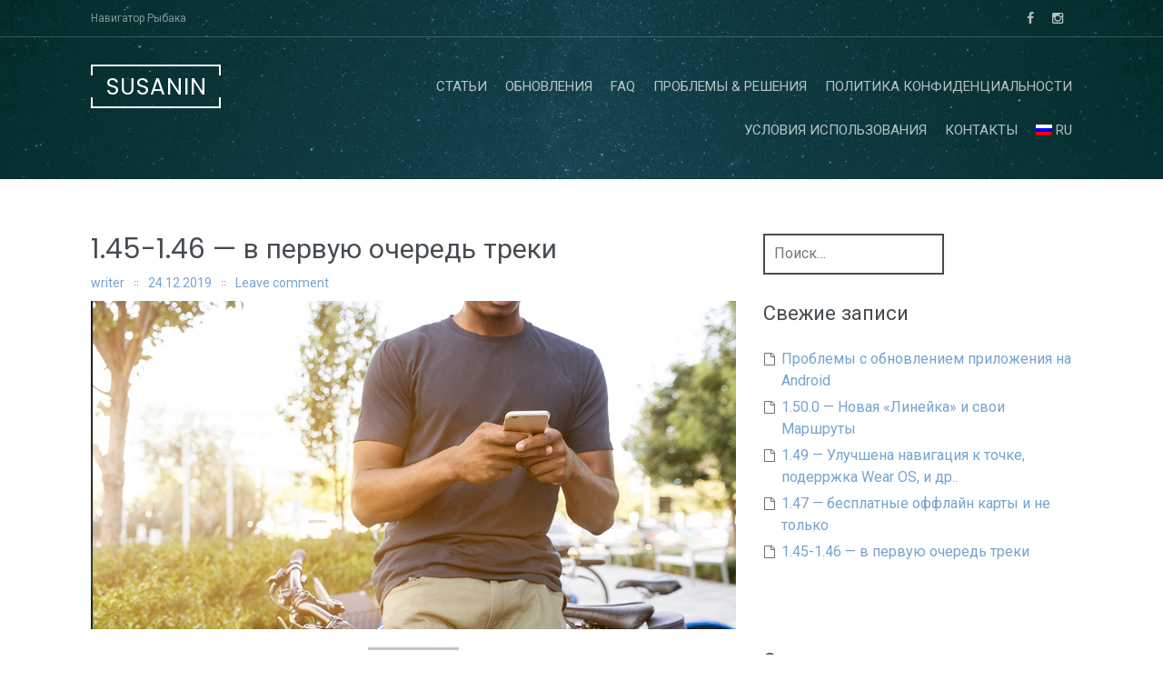

--- FILE ---
content_type: text/html; charset=UTF-8
request_url: https://fishermannavigator.com/2019/12/24/1-45-1-46-%D0%B2-%D0%BF%D0%B5%D1%80%D0%B2%D1%83%D1%8E-%D0%BE%D1%87%D0%B5%D1%80%D0%B5%D0%B4%D1%8C-%D1%82%D1%80%D0%B5%D0%BA%D0%B8/
body_size: 12450
content:
<!DOCTYPE html>
<html lang="ru-RU">
<head>
<meta charset="UTF-8">
<meta name="viewport" content="width=device-width, initial-scale=1">

<link rel="profile" href="https://gmpg.org/xfn/11">
<link rel="pingback" href="https://fishermannavigator.com/xmlrpc.php">
<script data-ad-client="ca-pub-8974968440367645" async src="https://pagead2.googlesyndication.com/pagead/js/adsbygoogle.js"></script>

<title>1.45-1.46 &#8212; в первую очередь треки &#8212; Susanin</title>
<meta name='robots' content='max-image-preview:large' />
	<style>img:is([sizes="auto" i], [sizes^="auto," i]) { contain-intrinsic-size: 3000px 1500px }</style>
	<script id="cookieyes" type="text/javascript" src="https://cdn-cookieyes.com/client_data/9f6a917ae2821c1cc563cbbe/script.js"></script><link rel='dns-prefetch' href='//fonts.googleapis.com' />
<link rel="alternate" type="application/rss+xml" title="Susanin &raquo; Лента" href="https://fishermannavigator.com/feed/" />
<link rel="alternate" type="application/rss+xml" title="Susanin &raquo; Лента комментариев" href="https://fishermannavigator.com/comments/feed/" />
<link rel="alternate" type="application/rss+xml" title="Susanin &raquo; Лента комментариев к &laquo;1.45-1.46 &#8212; в первую очередь треки&raquo;" href="https://fishermannavigator.com/2019/12/24/1-45-1-46-%d0%b2-%d0%bf%d0%b5%d1%80%d0%b2%d1%83%d1%8e-%d0%be%d1%87%d0%b5%d1%80%d0%b5%d0%b4%d1%8c-%d1%82%d1%80%d0%b5%d0%ba%d0%b8/feed/" />
<script type="text/javascript">
/* <![CDATA[ */
window._wpemojiSettings = {"baseUrl":"https:\/\/s.w.org\/images\/core\/emoji\/15.0.3\/72x72\/","ext":".png","svgUrl":"https:\/\/s.w.org\/images\/core\/emoji\/15.0.3\/svg\/","svgExt":".svg","source":{"concatemoji":"https:\/\/fishermannavigator.com\/wp-includes\/js\/wp-emoji-release.min.js?ver=6.7.4"}};
/*! This file is auto-generated */
!function(i,n){var o,s,e;function c(e){try{var t={supportTests:e,timestamp:(new Date).valueOf()};sessionStorage.setItem(o,JSON.stringify(t))}catch(e){}}function p(e,t,n){e.clearRect(0,0,e.canvas.width,e.canvas.height),e.fillText(t,0,0);var t=new Uint32Array(e.getImageData(0,0,e.canvas.width,e.canvas.height).data),r=(e.clearRect(0,0,e.canvas.width,e.canvas.height),e.fillText(n,0,0),new Uint32Array(e.getImageData(0,0,e.canvas.width,e.canvas.height).data));return t.every(function(e,t){return e===r[t]})}function u(e,t,n){switch(t){case"flag":return n(e,"\ud83c\udff3\ufe0f\u200d\u26a7\ufe0f","\ud83c\udff3\ufe0f\u200b\u26a7\ufe0f")?!1:!n(e,"\ud83c\uddfa\ud83c\uddf3","\ud83c\uddfa\u200b\ud83c\uddf3")&&!n(e,"\ud83c\udff4\udb40\udc67\udb40\udc62\udb40\udc65\udb40\udc6e\udb40\udc67\udb40\udc7f","\ud83c\udff4\u200b\udb40\udc67\u200b\udb40\udc62\u200b\udb40\udc65\u200b\udb40\udc6e\u200b\udb40\udc67\u200b\udb40\udc7f");case"emoji":return!n(e,"\ud83d\udc26\u200d\u2b1b","\ud83d\udc26\u200b\u2b1b")}return!1}function f(e,t,n){var r="undefined"!=typeof WorkerGlobalScope&&self instanceof WorkerGlobalScope?new OffscreenCanvas(300,150):i.createElement("canvas"),a=r.getContext("2d",{willReadFrequently:!0}),o=(a.textBaseline="top",a.font="600 32px Arial",{});return e.forEach(function(e){o[e]=t(a,e,n)}),o}function t(e){var t=i.createElement("script");t.src=e,t.defer=!0,i.head.appendChild(t)}"undefined"!=typeof Promise&&(o="wpEmojiSettingsSupports",s=["flag","emoji"],n.supports={everything:!0,everythingExceptFlag:!0},e=new Promise(function(e){i.addEventListener("DOMContentLoaded",e,{once:!0})}),new Promise(function(t){var n=function(){try{var e=JSON.parse(sessionStorage.getItem(o));if("object"==typeof e&&"number"==typeof e.timestamp&&(new Date).valueOf()<e.timestamp+604800&&"object"==typeof e.supportTests)return e.supportTests}catch(e){}return null}();if(!n){if("undefined"!=typeof Worker&&"undefined"!=typeof OffscreenCanvas&&"undefined"!=typeof URL&&URL.createObjectURL&&"undefined"!=typeof Blob)try{var e="postMessage("+f.toString()+"("+[JSON.stringify(s),u.toString(),p.toString()].join(",")+"));",r=new Blob([e],{type:"text/javascript"}),a=new Worker(URL.createObjectURL(r),{name:"wpTestEmojiSupports"});return void(a.onmessage=function(e){c(n=e.data),a.terminate(),t(n)})}catch(e){}c(n=f(s,u,p))}t(n)}).then(function(e){for(var t in e)n.supports[t]=e[t],n.supports.everything=n.supports.everything&&n.supports[t],"flag"!==t&&(n.supports.everythingExceptFlag=n.supports.everythingExceptFlag&&n.supports[t]);n.supports.everythingExceptFlag=n.supports.everythingExceptFlag&&!n.supports.flag,n.DOMReady=!1,n.readyCallback=function(){n.DOMReady=!0}}).then(function(){return e}).then(function(){var e;n.supports.everything||(n.readyCallback(),(e=n.source||{}).concatemoji?t(e.concatemoji):e.wpemoji&&e.twemoji&&(t(e.twemoji),t(e.wpemoji)))}))}((window,document),window._wpemojiSettings);
/* ]]> */
</script>
<style id='wp-emoji-styles-inline-css' type='text/css'>

	img.wp-smiley, img.emoji {
		display: inline !important;
		border: none !important;
		box-shadow: none !important;
		height: 1em !important;
		width: 1em !important;
		margin: 0 0.07em !important;
		vertical-align: -0.1em !important;
		background: none !important;
		padding: 0 !important;
	}
</style>
<link rel='stylesheet' id='wp-block-library-css' href='https://fishermannavigator.com/wp-includes/css/dist/block-library/style.min.css?ver=6.7.4' type='text/css' media='all' />
<style id='wp-block-library-theme-inline-css' type='text/css'>
.wp-block-audio :where(figcaption){color:#555;font-size:13px;text-align:center}.is-dark-theme .wp-block-audio :where(figcaption){color:#ffffffa6}.wp-block-audio{margin:0 0 1em}.wp-block-code{border:1px solid #ccc;border-radius:4px;font-family:Menlo,Consolas,monaco,monospace;padding:.8em 1em}.wp-block-embed :where(figcaption){color:#555;font-size:13px;text-align:center}.is-dark-theme .wp-block-embed :where(figcaption){color:#ffffffa6}.wp-block-embed{margin:0 0 1em}.blocks-gallery-caption{color:#555;font-size:13px;text-align:center}.is-dark-theme .blocks-gallery-caption{color:#ffffffa6}:root :where(.wp-block-image figcaption){color:#555;font-size:13px;text-align:center}.is-dark-theme :root :where(.wp-block-image figcaption){color:#ffffffa6}.wp-block-image{margin:0 0 1em}.wp-block-pullquote{border-bottom:4px solid;border-top:4px solid;color:currentColor;margin-bottom:1.75em}.wp-block-pullquote cite,.wp-block-pullquote footer,.wp-block-pullquote__citation{color:currentColor;font-size:.8125em;font-style:normal;text-transform:uppercase}.wp-block-quote{border-left:.25em solid;margin:0 0 1.75em;padding-left:1em}.wp-block-quote cite,.wp-block-quote footer{color:currentColor;font-size:.8125em;font-style:normal;position:relative}.wp-block-quote:where(.has-text-align-right){border-left:none;border-right:.25em solid;padding-left:0;padding-right:1em}.wp-block-quote:where(.has-text-align-center){border:none;padding-left:0}.wp-block-quote.is-large,.wp-block-quote.is-style-large,.wp-block-quote:where(.is-style-plain){border:none}.wp-block-search .wp-block-search__label{font-weight:700}.wp-block-search__button{border:1px solid #ccc;padding:.375em .625em}:where(.wp-block-group.has-background){padding:1.25em 2.375em}.wp-block-separator.has-css-opacity{opacity:.4}.wp-block-separator{border:none;border-bottom:2px solid;margin-left:auto;margin-right:auto}.wp-block-separator.has-alpha-channel-opacity{opacity:1}.wp-block-separator:not(.is-style-wide):not(.is-style-dots){width:100px}.wp-block-separator.has-background:not(.is-style-dots){border-bottom:none;height:1px}.wp-block-separator.has-background:not(.is-style-wide):not(.is-style-dots){height:2px}.wp-block-table{margin:0 0 1em}.wp-block-table td,.wp-block-table th{word-break:normal}.wp-block-table :where(figcaption){color:#555;font-size:13px;text-align:center}.is-dark-theme .wp-block-table :where(figcaption){color:#ffffffa6}.wp-block-video :where(figcaption){color:#555;font-size:13px;text-align:center}.is-dark-theme .wp-block-video :where(figcaption){color:#ffffffa6}.wp-block-video{margin:0 0 1em}:root :where(.wp-block-template-part.has-background){margin-bottom:0;margin-top:0;padding:1.25em 2.375em}
</style>
<style id='classic-theme-styles-inline-css' type='text/css'>
/*! This file is auto-generated */
.wp-block-button__link{color:#fff;background-color:#32373c;border-radius:9999px;box-shadow:none;text-decoration:none;padding:calc(.667em + 2px) calc(1.333em + 2px);font-size:1.125em}.wp-block-file__button{background:#32373c;color:#fff;text-decoration:none}
</style>
<style id='global-styles-inline-css' type='text/css'>
:root{--wp--preset--aspect-ratio--square: 1;--wp--preset--aspect-ratio--4-3: 4/3;--wp--preset--aspect-ratio--3-4: 3/4;--wp--preset--aspect-ratio--3-2: 3/2;--wp--preset--aspect-ratio--2-3: 2/3;--wp--preset--aspect-ratio--16-9: 16/9;--wp--preset--aspect-ratio--9-16: 9/16;--wp--preset--color--black: #000000;--wp--preset--color--cyan-bluish-gray: #abb8c3;--wp--preset--color--white: #ffffff;--wp--preset--color--pale-pink: #f78da7;--wp--preset--color--vivid-red: #cf2e2e;--wp--preset--color--luminous-vivid-orange: #ff6900;--wp--preset--color--luminous-vivid-amber: #fcb900;--wp--preset--color--light-green-cyan: #7bdcb5;--wp--preset--color--vivid-green-cyan: #00d084;--wp--preset--color--pale-cyan-blue: #8ed1fc;--wp--preset--color--vivid-cyan-blue: #0693e3;--wp--preset--color--vivid-purple: #9b51e0;--wp--preset--gradient--vivid-cyan-blue-to-vivid-purple: linear-gradient(135deg,rgba(6,147,227,1) 0%,rgb(155,81,224) 100%);--wp--preset--gradient--light-green-cyan-to-vivid-green-cyan: linear-gradient(135deg,rgb(122,220,180) 0%,rgb(0,208,130) 100%);--wp--preset--gradient--luminous-vivid-amber-to-luminous-vivid-orange: linear-gradient(135deg,rgba(252,185,0,1) 0%,rgba(255,105,0,1) 100%);--wp--preset--gradient--luminous-vivid-orange-to-vivid-red: linear-gradient(135deg,rgba(255,105,0,1) 0%,rgb(207,46,46) 100%);--wp--preset--gradient--very-light-gray-to-cyan-bluish-gray: linear-gradient(135deg,rgb(238,238,238) 0%,rgb(169,184,195) 100%);--wp--preset--gradient--cool-to-warm-spectrum: linear-gradient(135deg,rgb(74,234,220) 0%,rgb(151,120,209) 20%,rgb(207,42,186) 40%,rgb(238,44,130) 60%,rgb(251,105,98) 80%,rgb(254,248,76) 100%);--wp--preset--gradient--blush-light-purple: linear-gradient(135deg,rgb(255,206,236) 0%,rgb(152,150,240) 100%);--wp--preset--gradient--blush-bordeaux: linear-gradient(135deg,rgb(254,205,165) 0%,rgb(254,45,45) 50%,rgb(107,0,62) 100%);--wp--preset--gradient--luminous-dusk: linear-gradient(135deg,rgb(255,203,112) 0%,rgb(199,81,192) 50%,rgb(65,88,208) 100%);--wp--preset--gradient--pale-ocean: linear-gradient(135deg,rgb(255,245,203) 0%,rgb(182,227,212) 50%,rgb(51,167,181) 100%);--wp--preset--gradient--electric-grass: linear-gradient(135deg,rgb(202,248,128) 0%,rgb(113,206,126) 100%);--wp--preset--gradient--midnight: linear-gradient(135deg,rgb(2,3,129) 0%,rgb(40,116,252) 100%);--wp--preset--font-size--small: 13px;--wp--preset--font-size--medium: 20px;--wp--preset--font-size--large: 36px;--wp--preset--font-size--x-large: 42px;--wp--preset--spacing--20: 0.44rem;--wp--preset--spacing--30: 0.67rem;--wp--preset--spacing--40: 1rem;--wp--preset--spacing--50: 1.5rem;--wp--preset--spacing--60: 2.25rem;--wp--preset--spacing--70: 3.38rem;--wp--preset--spacing--80: 5.06rem;--wp--preset--shadow--natural: 6px 6px 9px rgba(0, 0, 0, 0.2);--wp--preset--shadow--deep: 12px 12px 50px rgba(0, 0, 0, 0.4);--wp--preset--shadow--sharp: 6px 6px 0px rgba(0, 0, 0, 0.2);--wp--preset--shadow--outlined: 6px 6px 0px -3px rgba(255, 255, 255, 1), 6px 6px rgba(0, 0, 0, 1);--wp--preset--shadow--crisp: 6px 6px 0px rgba(0, 0, 0, 1);}:where(.is-layout-flex){gap: 0.5em;}:where(.is-layout-grid){gap: 0.5em;}body .is-layout-flex{display: flex;}.is-layout-flex{flex-wrap: wrap;align-items: center;}.is-layout-flex > :is(*, div){margin: 0;}body .is-layout-grid{display: grid;}.is-layout-grid > :is(*, div){margin: 0;}:where(.wp-block-columns.is-layout-flex){gap: 2em;}:where(.wp-block-columns.is-layout-grid){gap: 2em;}:where(.wp-block-post-template.is-layout-flex){gap: 1.25em;}:where(.wp-block-post-template.is-layout-grid){gap: 1.25em;}.has-black-color{color: var(--wp--preset--color--black) !important;}.has-cyan-bluish-gray-color{color: var(--wp--preset--color--cyan-bluish-gray) !important;}.has-white-color{color: var(--wp--preset--color--white) !important;}.has-pale-pink-color{color: var(--wp--preset--color--pale-pink) !important;}.has-vivid-red-color{color: var(--wp--preset--color--vivid-red) !important;}.has-luminous-vivid-orange-color{color: var(--wp--preset--color--luminous-vivid-orange) !important;}.has-luminous-vivid-amber-color{color: var(--wp--preset--color--luminous-vivid-amber) !important;}.has-light-green-cyan-color{color: var(--wp--preset--color--light-green-cyan) !important;}.has-vivid-green-cyan-color{color: var(--wp--preset--color--vivid-green-cyan) !important;}.has-pale-cyan-blue-color{color: var(--wp--preset--color--pale-cyan-blue) !important;}.has-vivid-cyan-blue-color{color: var(--wp--preset--color--vivid-cyan-blue) !important;}.has-vivid-purple-color{color: var(--wp--preset--color--vivid-purple) !important;}.has-black-background-color{background-color: var(--wp--preset--color--black) !important;}.has-cyan-bluish-gray-background-color{background-color: var(--wp--preset--color--cyan-bluish-gray) !important;}.has-white-background-color{background-color: var(--wp--preset--color--white) !important;}.has-pale-pink-background-color{background-color: var(--wp--preset--color--pale-pink) !important;}.has-vivid-red-background-color{background-color: var(--wp--preset--color--vivid-red) !important;}.has-luminous-vivid-orange-background-color{background-color: var(--wp--preset--color--luminous-vivid-orange) !important;}.has-luminous-vivid-amber-background-color{background-color: var(--wp--preset--color--luminous-vivid-amber) !important;}.has-light-green-cyan-background-color{background-color: var(--wp--preset--color--light-green-cyan) !important;}.has-vivid-green-cyan-background-color{background-color: var(--wp--preset--color--vivid-green-cyan) !important;}.has-pale-cyan-blue-background-color{background-color: var(--wp--preset--color--pale-cyan-blue) !important;}.has-vivid-cyan-blue-background-color{background-color: var(--wp--preset--color--vivid-cyan-blue) !important;}.has-vivid-purple-background-color{background-color: var(--wp--preset--color--vivid-purple) !important;}.has-black-border-color{border-color: var(--wp--preset--color--black) !important;}.has-cyan-bluish-gray-border-color{border-color: var(--wp--preset--color--cyan-bluish-gray) !important;}.has-white-border-color{border-color: var(--wp--preset--color--white) !important;}.has-pale-pink-border-color{border-color: var(--wp--preset--color--pale-pink) !important;}.has-vivid-red-border-color{border-color: var(--wp--preset--color--vivid-red) !important;}.has-luminous-vivid-orange-border-color{border-color: var(--wp--preset--color--luminous-vivid-orange) !important;}.has-luminous-vivid-amber-border-color{border-color: var(--wp--preset--color--luminous-vivid-amber) !important;}.has-light-green-cyan-border-color{border-color: var(--wp--preset--color--light-green-cyan) !important;}.has-vivid-green-cyan-border-color{border-color: var(--wp--preset--color--vivid-green-cyan) !important;}.has-pale-cyan-blue-border-color{border-color: var(--wp--preset--color--pale-cyan-blue) !important;}.has-vivid-cyan-blue-border-color{border-color: var(--wp--preset--color--vivid-cyan-blue) !important;}.has-vivid-purple-border-color{border-color: var(--wp--preset--color--vivid-purple) !important;}.has-vivid-cyan-blue-to-vivid-purple-gradient-background{background: var(--wp--preset--gradient--vivid-cyan-blue-to-vivid-purple) !important;}.has-light-green-cyan-to-vivid-green-cyan-gradient-background{background: var(--wp--preset--gradient--light-green-cyan-to-vivid-green-cyan) !important;}.has-luminous-vivid-amber-to-luminous-vivid-orange-gradient-background{background: var(--wp--preset--gradient--luminous-vivid-amber-to-luminous-vivid-orange) !important;}.has-luminous-vivid-orange-to-vivid-red-gradient-background{background: var(--wp--preset--gradient--luminous-vivid-orange-to-vivid-red) !important;}.has-very-light-gray-to-cyan-bluish-gray-gradient-background{background: var(--wp--preset--gradient--very-light-gray-to-cyan-bluish-gray) !important;}.has-cool-to-warm-spectrum-gradient-background{background: var(--wp--preset--gradient--cool-to-warm-spectrum) !important;}.has-blush-light-purple-gradient-background{background: var(--wp--preset--gradient--blush-light-purple) !important;}.has-blush-bordeaux-gradient-background{background: var(--wp--preset--gradient--blush-bordeaux) !important;}.has-luminous-dusk-gradient-background{background: var(--wp--preset--gradient--luminous-dusk) !important;}.has-pale-ocean-gradient-background{background: var(--wp--preset--gradient--pale-ocean) !important;}.has-electric-grass-gradient-background{background: var(--wp--preset--gradient--electric-grass) !important;}.has-midnight-gradient-background{background: var(--wp--preset--gradient--midnight) !important;}.has-small-font-size{font-size: var(--wp--preset--font-size--small) !important;}.has-medium-font-size{font-size: var(--wp--preset--font-size--medium) !important;}.has-large-font-size{font-size: var(--wp--preset--font-size--large) !important;}.has-x-large-font-size{font-size: var(--wp--preset--font-size--x-large) !important;}
:where(.wp-block-post-template.is-layout-flex){gap: 1.25em;}:where(.wp-block-post-template.is-layout-grid){gap: 1.25em;}
:where(.wp-block-columns.is-layout-flex){gap: 2em;}:where(.wp-block-columns.is-layout-grid){gap: 2em;}
:root :where(.wp-block-pullquote){font-size: 1.5em;line-height: 1.6;}
</style>
<link rel='stylesheet' id='refur-fonts-css' href='//fonts.googleapis.com/css?family=Poppins%3A400%2C700%7CRoboto%3A300%2C400%7CLora%3A400%2C400italic%2C700%2C700italic&#038;subset=latin%2Clatin%2Clatin-ext&#038;ver=6.7.4' type='text/css' media='all' />
<link rel='stylesheet' id='font-awesome-css' href='https://fishermannavigator.com/wp-content/themes/refur/css/font-awesome.min.css?ver=4.4.0' type='text/css' media='all' />
<link rel='stylesheet' id='refur-style-css' href='https://fishermannavigator.com/wp-content/themes/refur/style.css?ver=1.1.0' type='text/css' media='all' />
<link rel='stylesheet' id='wpglobus-css' href='https://fishermannavigator.com/wp-content/plugins/wpglobus/includes/css/wpglobus.css?ver=3.0.0' type='text/css' media='all' />
<script type="text/javascript" src="https://fishermannavigator.com/wp-includes/js/jquery/jquery.min.js?ver=3.7.1" id="jquery-core-js"></script>
<script type="text/javascript" src="https://fishermannavigator.com/wp-includes/js/jquery/jquery-migrate.min.js?ver=3.4.1" id="jquery-migrate-js"></script>
<script type="text/javascript" id="utils-js-extra">
/* <![CDATA[ */
var userSettings = {"url":"\/","uid":"0","time":"1768894049","secure":"1"};
/* ]]> */
</script>
<script type="text/javascript" src="https://fishermannavigator.com/wp-includes/js/utils.min.js?ver=6.7.4" id="utils-js"></script>
<link rel="https://api.w.org/" href="https://fishermannavigator.com/wp-json/" /><link rel="alternate" title="JSON" type="application/json" href="https://fishermannavigator.com/wp-json/wp/v2/posts/416" /><link rel="EditURI" type="application/rsd+xml" title="RSD" href="https://fishermannavigator.com/xmlrpc.php?rsd" />
<meta name="generator" content="WordPress 6.7.4" />
<link rel="canonical" href="https://fishermannavigator.com/2019/12/24/1-45-1-46-%d0%b2-%d0%bf%d0%b5%d1%80%d0%b2%d1%83%d1%8e-%d0%be%d1%87%d0%b5%d1%80%d0%b5%d0%b4%d1%8c-%d1%82%d1%80%d0%b5%d0%ba%d0%b8/" />
<link rel='shortlink' href='https://fishermannavigator.com/?p=416' />
<link rel="alternate" title="oEmbed (JSON)" type="application/json+oembed" href="https://fishermannavigator.com/wp-json/oembed/1.0/embed?url=https%3A%2F%2Ffishermannavigator.com%2F2019%2F12%2F24%2F1-45-1-46-%25d0%25b2-%25d0%25bf%25d0%25b5%25d1%2580%25d0%25b2%25d1%2583%25d1%258e-%25d0%25be%25d1%2587%25d0%25b5%25d1%2580%25d0%25b5%25d0%25b4%25d1%258c-%25d1%2582%25d1%2580%25d0%25b5%25d0%25ba%25d0%25b8%2F" />
<link rel="alternate" title="oEmbed (XML)" type="text/xml+oembed" href="https://fishermannavigator.com/wp-json/oembed/1.0/embed?url=https%3A%2F%2Ffishermannavigator.com%2F2019%2F12%2F24%2F1-45-1-46-%25d0%25b2-%25d0%25bf%25d0%25b5%25d1%2580%25d0%25b2%25d1%2583%25d1%258e-%25d0%25be%25d1%2587%25d0%25b5%25d1%2580%25d0%25b5%25d0%25b4%25d1%258c-%25d1%2582%25d1%2580%25d0%25b5%25d0%25ba%25d0%25b8%2F&#038;format=xml" />
<style type="text/css">.recentcomments a{display:inline !important;padding:0 !important;margin:0 !important;}</style>		<style type="text/css">
				.header-showcase:after {
			background: #024440;
			opacity: 0.5;
		}
		</style>
					<style media="screen">
				.wpglobus_flag_ru{background-image:url(https://fishermannavigator.com/wp-content/plugins/wpglobus/flags/ru.png)}
.wpglobus_flag_en{background-image:url(https://fishermannavigator.com/wp-content/plugins/wpglobus/flags/us.png)}
.wpglobus_flag_ua{background-image:url(https://fishermannavigator.com/wp-content/plugins/wpglobus/flags/ua.png)}
.wpglobus_flag_de{background-image:url(https://fishermannavigator.com/wp-content/plugins/wpglobus/flags/de.png)}
			</style>
			<link rel="alternate" hreflang="ru-RU" href="https://fishermannavigator.com/2019/12/24/1-45-1-46-%D0%B2-%D0%BF%D0%B5%D1%80%D0%B2%D1%83%D1%8E-%D0%BE%D1%87%D0%B5%D1%80%D0%B5%D0%B4%D1%8C-%D1%82%D1%80%D0%B5%D0%BA%D0%B8/" /><link rel="alternate" hreflang="en-US" href="https://fishermannavigator.com/en/2019/12/24/1-45-1-46-%D0%B2-%D0%BF%D0%B5%D1%80%D0%B2%D1%83%D1%8E-%D0%BE%D1%87%D0%B5%D1%80%D0%B5%D0%B4%D1%8C-%D1%82%D1%80%D0%B5%D0%BA%D0%B8/" /><link rel="alternate" hreflang="ua-UA" href="https://fishermannavigator.com/ua/2019/12/24/1-45-1-46-%D0%B2-%D0%BF%D0%B5%D1%80%D0%B2%D1%83%D1%8E-%D0%BE%D1%87%D0%B5%D1%80%D0%B5%D0%B4%D1%8C-%D1%82%D1%80%D0%B5%D0%BA%D0%B8/" /><link rel="alternate" hreflang="de-DE" href="https://fishermannavigator.com/de/2019/12/24/1-45-1-46-%D0%B2-%D0%BF%D0%B5%D1%80%D0%B2%D1%83%D1%8E-%D0%BE%D1%87%D0%B5%D1%80%D0%B5%D0%B4%D1%8C-%D1%82%D1%80%D0%B5%D0%BA%D0%B8/" /><link rel="icon" href="https://fishermannavigator.com/wp-content/uploads/2019/12/cropped-Susanin-1-32x32.png" sizes="32x32" />
<link rel="icon" href="https://fishermannavigator.com/wp-content/uploads/2019/12/cropped-Susanin-1-192x192.png" sizes="192x192" />
<link rel="apple-touch-icon" href="https://fishermannavigator.com/wp-content/uploads/2019/12/cropped-Susanin-1-180x180.png" />
<meta name="msapplication-TileImage" content="https://fishermannavigator.com/wp-content/uploads/2019/12/cropped-Susanin-1-270x270.png" />
</head>

<body class="post-template-default single single-post postid-416 single-format-standard wp-embed-responsive group-blog">
<div id="page" class="hfeed site">
	<a class="skip-link screen-reader-text" href="#content">Skip to content</a>

	<div class="page-header-wrap">
	<header id="masthead" class="site-header" role="banner">
		<div class="header-meta">
			<div class="container">
				<div class="row">
					<div class="col-md-6 col-sm-6 col-xs-6 pull-right">
						<div class="follow-list"><div class="follow-list_item"><a href="https://www.facebook.com/fishermannavigator" class="item-facebook"><i class="fa fa-facebook"></i></a></div><div class="follow-list_item"><a href="https://www.instagram.com/fishermannavigator" class="item-instagram"><i class="fa fa-instagram"></i></a></div></div>											</div>
					<div class="col-md-6 col-sm-6 col-xs-6">
						<div class="site-description">
							Навигатор Рыбака						</div>
					</div>
				</div>
			</div>
		</div>
		<div class="container">
			<div class="row">
				<div class="col-md-3 col-sm-12 col-xs-12">
					<div class="site-branding">
						<h2 class="site-title"><a href="https://fishermannavigator.com/" class="text-logo" rel="home">Susanin</a></h2>					</div><!-- .site-branding -->
				</div>
				<div class="col-md-9 col-sm-12 col-xs-12">
					<nav id="site-navigation" class="main-navigation" role="navigation">
						<button class="menu-toggle" aria-controls="primary-menu" aria-expanded="false">
							Primary Menu						</button>
						<div class="menu-main-menu-container"><ul id="primary-menu" class="menu"><li id="menu-item-85" class="menu-item menu-item-type-taxonomy menu-item-object-category menu-item-85"><a href="https://fishermannavigator.com/category/%d1%81%d1%82%d0%b0%d1%82%d1%8c%d0%b8/">Статьи</a></li>
<li id="menu-item-86" class="menu-item menu-item-type-taxonomy menu-item-object-category current-post-ancestor current-menu-parent current-post-parent menu-item-86"><a href="https://fishermannavigator.com/category/%d0%be%d0%b1%d0%bd%d0%be%d0%b2%d0%bb%d0%b5%d0%bd%d0%b8%d1%8f/">Обновления</a></li>
<li id="menu-item-21" class="menu-item menu-item-type-post_type menu-item-object-page menu-item-21"><a href="https://fishermannavigator.com/faq/">FAQ</a></li>
<li id="menu-item-30" class="menu-item menu-item-type-post_type menu-item-object-page menu-item-30"><a href="https://fishermannavigator.com/%d0%bf%d1%80%d0%be%d0%b1%d0%bb%d0%b5%d0%bc%d1%8b%d1%80%d0%b5%d1%88%d0%b5%d0%bd%d0%b8%d1%8f/">Проблемы &#038; Решения</a></li>
<li id="menu-item-31" class="menu-item menu-item-type-post_type menu-item-object-page menu-item-31"><a href="https://fishermannavigator.com/privacy-policy-2/">Политика конфиденциальности</a></li>
<li id="menu-item-32" class="menu-item menu-item-type-post_type menu-item-object-page menu-item-32"><a href="https://fishermannavigator.com/terms-of-use/">Условия Использования</a></li>
<li id="menu-item-33" class="menu-item menu-item-type-post_type menu-item-object-page menu-item-33"><a href="https://fishermannavigator.com/%d0%ba%d0%be%d0%bd%d1%82%d0%b0%d0%ba%d1%82%d1%8b/">Контакты</a></li>
<li id="menu-item-9999999999" class="menu-item menu-item-type-custom menu-item-object-custom menu_item_wpglobus_menu_switch wpglobus-selector-link wpglobus-current-language menu-item-9999999999"><a href="https://fishermannavigator.com/2019/12/24/1-45-1-46-%D0%B2-%D0%BF%D0%B5%D1%80%D0%B2%D1%83%D1%8E-%D0%BE%D1%87%D0%B5%D1%80%D0%B5%D0%B4%D1%8C-%D1%82%D1%80%D0%B5%D0%BA%D0%B8/"><span class="wpglobus_flag wpglobus_language_name wpglobus_flag_ru">ru</span></a>
<ul class="sub-menu">
	<li id="menu-item-wpglobus_menu_switch_en" class="menu-item menu-item-type-custom menu-item-object-custom sub_menu_item_wpglobus_menu_switch wpglobus-selector-link menu-item-wpglobus_menu_switch_en"><a href="https://fishermannavigator.com/en/2019/12/24/1-45-1-46-%D0%B2-%D0%BF%D0%B5%D1%80%D0%B2%D1%83%D1%8E-%D0%BE%D1%87%D0%B5%D1%80%D0%B5%D0%B4%D1%8C-%D1%82%D1%80%D0%B5%D0%BA%D0%B8/"><span class="wpglobus_flag wpglobus_language_name wpglobus_flag_en">en</span></a></li>
	<li id="menu-item-wpglobus_menu_switch_ua" class="menu-item menu-item-type-custom menu-item-object-custom sub_menu_item_wpglobus_menu_switch wpglobus-selector-link menu-item-wpglobus_menu_switch_ua"><a href="https://fishermannavigator.com/ua/2019/12/24/1-45-1-46-%D0%B2-%D0%BF%D0%B5%D1%80%D0%B2%D1%83%D1%8E-%D0%BE%D1%87%D0%B5%D1%80%D0%B5%D0%B4%D1%8C-%D1%82%D1%80%D0%B5%D0%BA%D0%B8/"><span class="wpglobus_flag wpglobus_language_name wpglobus_flag_ua">ua</span></a></li>
	<li id="menu-item-wpglobus_menu_switch_de" class="menu-item menu-item-type-custom menu-item-object-custom sub_menu_item_wpglobus_menu_switch wpglobus-selector-link menu-item-wpglobus_menu_switch_de"><a href="https://fishermannavigator.com/de/2019/12/24/1-45-1-46-%D0%B2-%D0%BF%D0%B5%D1%80%D0%B2%D1%83%D1%8E-%D0%BE%D1%87%D0%B5%D1%80%D0%B5%D0%B4%D1%8C-%D1%82%D1%80%D0%B5%D0%BA%D0%B8/"><span class="wpglobus_flag wpglobus_language_name wpglobus_flag_de">de</span></a></li>
</ul>
</li>
</ul></div>					</nav><!-- #site-navigation -->
				</div>
			</div>
		</div>
	</header><!-- #masthead -->
	<div class="header-showcase is-subpage"><img src="https://fishermannavigator.com/wp-content/themes/refur/images/header-image.png" class="header-showcase_img" alt="Susanin" width="2000" height="765"></div></div>

	
	<div id="content" class="site-content">
<div class="container">
	<div class="row">
		<div id="primary" class="content-area col-md-8 col-sm-12 col-xs-12">
			<main id="main" class="site-main" role="main">

				
					
<article id="post-416" class="post-416 post type-post status-publish format-standard hentry category-5">
		<header class="entry-header">
		<h1 class="entry-title">1.45-1.46 &#8212; в первую очередь треки</h1>
		<div class="entry-meta">
			<span class="entry-meta-item author"><span class="author"><a href="https://fishermannavigator.com/author/writer/">writer</a></span></span><span class="entry-meta-item posted-on"><a href="https://fishermannavigator.com/2019/12/24/1-45-1-46-%d0%b2-%d0%bf%d0%b5%d1%80%d0%b2%d1%83%d1%8e-%d0%be%d1%87%d0%b5%d1%80%d0%b5%d0%b4%d1%8c-%d1%82%d1%80%d0%b5%d0%ba%d0%b8/" rel="bookmark"><time class="entry-date published" datetime="2019-12-24T18:09:17+03:00">24.12.2019</time><time class="updated" datetime="2024-12-27T14:08:30+03:00">27.12.2024</time></a></span><span class="entry-meta-item comments"><a href="https://fishermannavigator.com/2019/12/24/1-45-1-46-%d0%b2-%d0%bf%d0%b5%d1%80%d0%b2%d1%83%d1%8e-%d0%be%d1%87%d0%b5%d1%80%d0%b5%d0%b4%d1%8c-%d1%82%d1%80%d0%b5%d0%ba%d0%b8/#respond">Leave comment</a></span>		</div><!-- .entry-meta -->
	</header><!-- .entry-header -->

	<div class="entry-content">
		
<figure class="wp-block-gallery has-nested-images columns-default is-cropped wp-block-gallery-1 is-layout-flex wp-block-gallery-is-layout-flex">
<figure class="wp-block-image size-large"><img fetchpriority="high" decoding="async" width="1024" height="521" data-id="417" src="https://fishermannavigator.com/wp-content/uploads/2019/12/0000.jpg" alt="" class="wp-image-417" srcset="https://fishermannavigator.com/wp-content/uploads/2019/12/0000.jpg 1024w, https://fishermannavigator.com/wp-content/uploads/2019/12/0000-300x153.jpg 300w, https://fishermannavigator.com/wp-content/uploads/2019/12/0000-768x391.jpg 768w" sizes="(max-width: 1024px) 100vw, 1024px" /></figure>
</figure>



<hr class="wp-block-separator has-css-opacity"/>



<h2 class="wp-block-heading has-text-align-center">Улучшена точность при сохранении точки</h2>



<p>Я постарался выжать все, что можно из возможностей мобильного GPS. Конечно это не значит, что сидя в погребе, вы будете получать местоположение с точностью до сантиметра 🙂 но в целом, погрешность определения координат значительно уменьшена. </p>



<p>Также, в последнее время пользователи жаловались, что на некоторых девайсах, иногда, при сохранении точки &#8212; ее сохраняет совсем в далеке от реального местоположения. Теперь я нашел причину и исправил.</p>



<hr class="wp-block-separator has-css-opacity"/>



<h2 class="wp-block-heading has-text-align-center">Отображение нескольких треков одновременно</h2>



<p>Это наверное была одна из самых запрашиваемых функций по отзывам пользователей. Я долго это откладывал, потому что с этим все не так просто, как может показаться. Но наконец-то свершилось!</p>



<div class="wp-block-columns is-layout-flex wp-container-core-columns-is-layout-1 wp-block-columns-is-layout-flex">
<div class="wp-block-column is-layout-flow wp-block-column-is-layout-flow" style="flex-basis:50%">
<figure class="wp-block-image"><img decoding="async" width="401" height="775" src="https://fishermannavigator.com/wp-content/uploads/2019/12/1-3.png" alt="" class="wp-image-739" srcset="https://fishermannavigator.com/wp-content/uploads/2019/12/1-3.png 401w, https://fishermannavigator.com/wp-content/uploads/2019/12/1-3-155x300.png 155w" sizes="(max-width: 401px) 100vw, 401px" /></figure>
</div>



<div class="wp-block-column is-layout-flow wp-block-column-is-layout-flow" style="flex-basis:50%">
<p>Из экрана списка треков вы можете выбирать, какие треки будут видны на карте а какие нет. Если нажать на кнопку &#171;НА КАРТЕ&#187; справа вверху, то вы будете видеть списком только те треки, которые сейчас показаны на карте.</p>



<p>Бывалые пользователи знают что будет, если нажать на зеленый кружок, а вот новые постоянно задают вопросы. Действительно, этот момент не очень понятен, потому в новой версии добавил еще маленькие текстовые подсказки.</p>



<p>Под датой вы можете заметить линию &#8212; это то, как выглядит линия этого трека на карте.</p>
</div>
</div>



<div class="wp-block-columns is-layout-flex wp-container-core-columns-is-layout-2 wp-block-columns-is-layout-flex">
<div class="wp-block-column is-layout-flow wp-block-column-is-layout-flow" style="flex-basis:50%">
<figure class="wp-block-image"><img decoding="async" width="398" height="774" src="https://fishermannavigator.com/wp-content/uploads/2019/12/2-2.png" alt="" class="wp-image-740" srcset="https://fishermannavigator.com/wp-content/uploads/2019/12/2-2.png 398w, https://fishermannavigator.com/wp-content/uploads/2019/12/2-2-154x300.png 154w" sizes="(max-width: 398px) 100vw, 398px" /></figure>
</div>



<div class="wp-block-column is-layout-flow wp-block-column-is-layout-flow" style="flex-basis:50%">
<p>И так, треков теперь может быть много. Чтобы как-то различать на карте где какой я добавил возможность менять цвет и толщину.<br></p>
</div>
</div>



<div class="wp-block-columns is-layout-flex wp-container-core-columns-is-layout-3 wp-block-columns-is-layout-flex">
<div class="wp-block-column is-layout-flow wp-block-column-is-layout-flow" style="flex-basis:50%">
<figure class="wp-block-image"><img loading="lazy" decoding="async" width="395" height="775" src="https://fishermannavigator.com/wp-content/uploads/2019/12/3-3.png" alt="" class="wp-image-741" srcset="https://fishermannavigator.com/wp-content/uploads/2019/12/3-3.png 395w, https://fishermannavigator.com/wp-content/uploads/2019/12/3-3-153x300.png 153w" sizes="auto, (max-width: 395px) 100vw, 395px" /></figure>
</div>



<div class="wp-block-column is-layout-flow wp-block-column-is-layout-flow" style="flex-basis:50%">
<p>А вот так теперь это выглядит на карте.</p>



<p>Так что не стесняйтесь, пишите мне свои отзывы и идеи. Как видите, все хорошие идеи рано или поздно будут воплощены!</p>
</div>
</div>



<hr class="wp-block-separator has-css-opacity"/>



<h2 class="wp-block-heading has-text-align-center">Другие улучшения</h2>



<p>При вводе координат вручную, была такая опция как &#171;Ввести текст из СМС&#187;. <br>Сейчас уже формат текста поменялся и это уже давно не работало как надо. Я решил переделать эту функцию в &#171;Ввести текс с координатами&#187;. <br>Суть такова: вы вставляете туда любой текст, содержащий координаты, и программа пытается эти координаты вычленить из текста и сохранить по ним точку.</p>



<ul class="wp-block-list">
<li>Добавлена возможность импортировать в GPX файлах маршруты (route) . <br>Сейчас их просто сохраняет как треки. В будущем, думаю появится какой-то функционал связанный маршрутами &#8212; будем уже их по-другому обрабатывать.<br></li>



<li>К диалоговому окну сохранения точки добавитл кнопку &#171;отмена&#187;.<br></li>



<li>Улучшен поиск по точкам и трекам. Теперь ищет не только по совпадениям в названии, но и по описанию. Еще была проблема: поиск был чувствителен к размеру букв. Например, если точка начиналась с большой буквы, а ввести в поиск ее название с маленькой &#8212; ее не находило. Это тоже исправил.<br></li>



<li>В обновлении 1.45 добавлена возможность развернуть экран в альбомную ориентацию. Это в настройках приложения.</li>
</ul>
			</div><!-- .entry-content -->

	<footer class="entry-footer">
		<span class="entry-meta-item cat-links"><i class="fa fa-folder-open"></i> Posted in <a href="https://fishermannavigator.com/category/%d0%be%d0%b1%d0%bd%d0%be%d0%b2%d0%bb%d0%b5%d0%bd%d0%b8%d1%8f/" rel="category tag">Обновления</a></span>	</footer><!-- .entry-footer -->
</article><!-- #post-## -->


					
	<nav class="navigation post-navigation" aria-label="Post navigation">
		<h2 class="screen-reader-text">Post navigation</h2>
		<div class="nav-links"><a href="https://fishermannavigator.com/2019/12/24/1-44-%d1%81%d0%b8%d0%bd%d1%85%d1%80%d0%be%d0%bd%d0%b8%d0%b7%d0%b0%d1%86%d0%b8%d1%8f-%d1%82%d0%be%d1%87%d0%b5%d0%ba-%d1%81-%d0%b3%d1%83%d0%b3%d0%bb-%d0%b4%d0%b8%d1%81%d0%ba%d0%be%d0%bc-%d0%bd%d0%be/" rel="prev"><span class="nav-links-label">Prev</span><span class="nav-links-title">1.44 &#8212; синхронизация точек с Гугл Диском + новые карты</span></a><a href="https://fishermannavigator.com/2024/12/26/1-47-%d0%b1%d0%b5%d1%81%d0%bf%d0%bb%d0%b0%d1%82%d0%bd%d1%8b%d0%b5-%d0%be%d1%84%d1%84%d0%bb%d0%b0%d0%b9%d0%bd-%d0%ba%d0%b0%d1%80%d1%82%d1%8b-%d0%b8-%d0%bd%d0%b5-%d1%82%d0%be%d0%bb%d1%8c%d0%ba%d0%be/" rel="next"><span class="nav-links-label">Next</span><span class="nav-links-title">1.47 &#8212; бесплатные оффлайн карты и не только</span></a></div>
	</nav>
					
<div id="comments" class="comments-area">

	
	
	
		<div id="respond" class="comment-respond">
		<h3 id="reply-title" class="comment-reply-title"><span>Оставить комметарий</span> <small><a rel="nofollow" id="cancel-comment-reply-link" href="/2019/12/24/1-45-1-46-%D0%B2-%D0%BF%D0%B5%D1%80%D0%B2%D1%83%D1%8E-%D0%BE%D1%87%D0%B5%D1%80%D0%B5%D0%B4%D1%8C-%D1%82%D1%80%D0%B5%D0%BA%D0%B8/#respond" style="display:none;">Отменить ответ</a></small></h3><form action="https://fishermannavigator.com/wp-comments-post.php" method="post" id="commentform" class="comment-form" novalidate><p class="comment-notes"><span id="email-notes">Ваш адрес email не будет опубликован.</span> <span class="required-field-message">Обязательные поля помечены <span class="required">*</span></span></p><p class="comment-form-comment"><textarea autocomplete="new-password"  id="i77e2e6444"  name="i77e2e6444"   cols="45" rows="8" placeholder="Comment*" aria-required="true"></textarea><textarea id="comment" aria-label="hp-comment" aria-hidden="true" name="comment" autocomplete="new-password" style="padding:0 !important;clip:rect(1px, 1px, 1px, 1px) !important;position:absolute !important;white-space:nowrap !important;height:1px !important;width:1px !important;overflow:hidden !important;" tabindex="-1"></textarea><script data-noptimize>document.getElementById("comment").setAttribute( "id", "ac855f4772087c1ced7ca02203ad98f6" );document.getElementById("i77e2e6444").setAttribute( "id", "comment" );</script><input type="hidden" name="ab_init_time" value="1768894049" /></p><p class="comment-form-author"><input class="comment-form-input" id="author" name="author" type="text" placeholder="Name*" value="" size="30" aria-required='true' /></p>
<p class="comment-form-email"><input class="comment-form-input" id="email" name="email" type="email" placeholder="Email*" value="" size="30" aria-required='true' /></p>
<p class="comment-form-url"><input class="comment-form-input" id="url" name="url" type="url" placeholder="Website" value="" size="30" /></p>
<p class="form-submit"><input name="submit" type="submit" id="submit" class="submit" value="Отправить комментарий" /> <input type='hidden' name='comment_post_ID' value='416' id='comment_post_ID' />
<input type='hidden' name='comment_parent' id='comment_parent' value='0' />
</p></form>	</div><!-- #respond -->
	
</div><!-- #comments -->

				
			</main><!-- #main -->
		</div><!-- #primary -->

		
<div id="secondary" class="widget-area col-md-4 col-sm-12 col-xs-12" role="complementary">
	<aside id="search-2" class="widget widget_search"><form role="search" method="get" class="search-form" action="https://fishermannavigator.com/">
				<label>
					<span class="screen-reader-text">Найти:</span>
					<input type="search" class="search-field" placeholder="Поиск&hellip;" value="" name="s" />
				</label>
				<input type="submit" class="search-submit" value="Поиск" />
			</form></aside>
		<aside id="recent-posts-2" class="widget widget_recent_entries">
		<h3 class="widget-title">Свежие записи</h3>
		<ul>
											<li>
					<a href="https://fishermannavigator.com/2024/12/29/%d0%bf%d1%80%d0%be%d0%b1%d0%bb%d0%b5%d0%bc%d1%8b-%d1%81-%d0%be%d0%b1%d0%bd%d0%be%d0%b2%d0%bb%d0%b5%d0%bd%d0%b8%d0%b5%d0%bc-%d0%bf%d1%80%d0%b8%d0%bb%d0%be%d0%b6%d0%b5%d0%bd%d0%b8%d1%8f-%d0%bd%d0%b0-and/">Проблемы с обновлением приложения на Android</a>
									</li>
											<li>
					<a href="https://fishermannavigator.com/2024/12/26/1-50-0-%d0%bd%d0%be%d0%b2%d0%b0%d1%8f-%d0%bb%d0%b8%d0%bd%d0%b5%d0%b9%d0%ba%d0%b0-%d0%b8-%d1%81%d0%b2%d0%be%d0%b8-%d0%bc%d0%b0%d1%80%d1%88%d1%80%d1%83%d1%82%d1%8b/">1.50.0 &#8212; Новая &#171;Линейка&#187; и свои Маршруты</a>
									</li>
											<li>
					<a href="https://fishermannavigator.com/2024/12/26/1-49-%d1%83%d0%bb%d1%83%d1%87%d1%88%d0%b5%d0%bd%d0%b0-%d0%bd%d0%b0%d0%b2%d0%b8%d0%b3%d0%b0%d1%86%d0%b8%d1%8f-%d0%ba-%d1%82%d0%be%d1%87%d0%ba%d0%b5-%d0%bf%d0%be%d0%b4%d0%b5%d1%80%d1%80%d0%b6%d0%ba/">1.49 &#8212; Улучшена навигация к точке, подерржка Wear OS, и др..</a>
									</li>
											<li>
					<a href="https://fishermannavigator.com/2024/12/26/1-47-%d0%b1%d0%b5%d1%81%d0%bf%d0%bb%d0%b0%d1%82%d0%bd%d1%8b%d0%b5-%d0%be%d1%84%d1%84%d0%bb%d0%b0%d0%b9%d0%bd-%d0%ba%d0%b0%d1%80%d1%82%d1%8b-%d0%b8-%d0%bd%d0%b5-%d1%82%d0%be%d0%bb%d1%8c%d0%ba%d0%be/">1.47 &#8212; бесплатные оффлайн карты и не только</a>
									</li>
											<li>
					<a href="https://fishermannavigator.com/2019/12/24/1-45-1-46-%d0%b2-%d0%bf%d0%b5%d1%80%d0%b2%d1%83%d1%8e-%d0%be%d1%87%d0%b5%d1%80%d0%b5%d0%b4%d1%8c-%d1%82%d1%80%d0%b5%d0%ba%d0%b8/" aria-current="page">1.45-1.46 &#8212; в первую очередь треки</a>
									</li>
					</ul>

		</aside><aside id="custom_html-2" class="widget_text widget widget_custom_html"><div class="textwidget custom-html-widget"></div></aside><aside id="recent-comments-2" class="widget widget_recent_comments"><h3 class="widget-title">Свежие комментарии</h3><ul id="recentcomments"><li class="recentcomments"><span class="comment-author-link">Владимир</span> к записи <a href="https://fishermannavigator.com/2019/12/24/1-40-%d0%ba%d0%b0%d1%87%d0%b0%d0%b9-%d0%ba%d0%b0%d1%80%d1%82%d1%8b-%d0%bf%d1%80%d1%8f%d0%bc%d0%be-%d0%b8%d0%b7-%d0%bf%d1%80%d0%b8%d0%bb%d0%be%d0%b6%d0%b5%d0%bd%d0%b8%d1%8f/#comment-1433">1.40 &#8212; качай карты прямо из приложения!</a></li><li class="recentcomments"><span class="comment-author-link">sonerim</span> к записи <a href="https://fishermannavigator.com/2019/12/24/1-40-%d0%ba%d0%b0%d1%87%d0%b0%d0%b9-%d0%ba%d0%b0%d1%80%d1%82%d1%8b-%d0%bf%d1%80%d1%8f%d0%bc%d0%be-%d0%b8%d0%b7-%d0%bf%d1%80%d0%b8%d0%bb%d0%be%d0%b6%d0%b5%d0%bd%d0%b8%d1%8f/#comment-1412">1.40 &#8212; качай карты прямо из приложения!</a></li><li class="recentcomments"><span class="comment-author-link">Анатолий</span> к записи <a href="https://fishermannavigator.com/2019/12/24/1-43-%d0%bf%d1%80%d0%b5%d0%b4%d0%bf%d1%80%d0%be%d1%81%d0%bc%d0%be%d1%82%d1%80-%d0%ba%d0%b0%d1%80%d1%82-%d0%b8-%d0%bc%d0%bd%d0%be%d0%b3%d0%be-%d0%b4%d1%80%d1%83%d0%b3%d0%be%d0%b3%d0%be/#comment-1390">1.43 &#8212; предпросмотр карт и много другого</a></li><li class="recentcomments"><span class="comment-author-link">Анатолий</span> к записи <a href="https://fishermannavigator.com/2019/12/24/1-43-%d0%bf%d1%80%d0%b5%d0%b4%d0%bf%d1%80%d0%be%d1%81%d0%bc%d0%be%d1%82%d1%80-%d0%ba%d0%b0%d1%80%d1%82-%d0%b8-%d0%bc%d0%bd%d0%be%d0%b3%d0%be-%d0%b4%d1%80%d1%83%d0%b3%d0%be%d0%b3%d0%be/#comment-1389">1.43 &#8212; предпросмотр карт и много другого</a></li><li class="recentcomments"><span class="comment-author-link">Максим</span> к записи <a href="https://fishermannavigator.com/2019/12/24/1-40-%d0%ba%d0%b0%d1%87%d0%b0%d0%b9-%d0%ba%d0%b0%d1%80%d1%82%d1%8b-%d0%bf%d1%80%d1%8f%d0%bc%d0%be-%d0%b8%d0%b7-%d0%bf%d1%80%d0%b8%d0%bb%d0%be%d0%b6%d0%b5%d0%bd%d0%b8%d1%8f/#comment-1386">1.40 &#8212; качай карты прямо из приложения!</a></li></ul></aside></div><!-- #secondary -->
	</div>
</div>
	</div><!-- #content -->

	

<footer id="colophon" class="site-footer" role="contentinfo">
	<div class="container">
		<div class="row">
			<div class="footer-logo col-md-3 col-sm-12 col-xs-12">
				<a href="https://fishermannavigator.com/" class="footer-logo-link" rel="home">
					Susanin				</a>
			</div><!-- .footer-logo -->
										<div class="store-btn-wrap store-btn-wrap-footer col-md-6 col-sm-12 col-xs-12">
						<a class="store-btn store-btn-apple" title="Go to appstore for downloading the app" href="https://apps.apple.com/us/app/fisherman-navigator/id1436488507" style="background: url(https://fishermannavigator.com/wp-content/themes/refur/images/apple.png)"></a>
						<a class="store-btn store-btn-android" href="https://play.google.com/store/apps/details?id=com.zakorchook.susanin" style="background: url(https://fishermannavigator.com/wp-content/themes/refur/images/android.png)"></a>
					</div>
			<div class="site-info col-md-3 col-sm-12 col-xs-12">
				copyright by Sonerim			</div><!-- .site-info -->
		</div>
	</div>
</footer><!-- #colophon -->

</div><!-- #page -->

<style id='core-block-supports-inline-css' type='text/css'>
.wp-block-gallery.wp-block-gallery-1{--wp--style--unstable-gallery-gap:var( --wp--style--gallery-gap-default, var( --gallery-block--gutter-size, var( --wp--style--block-gap, 0.5em ) ) );gap:var( --wp--style--gallery-gap-default, var( --gallery-block--gutter-size, var( --wp--style--block-gap, 0.5em ) ) );}.wp-container-core-columns-is-layout-1{flex-wrap:nowrap;}.wp-container-core-columns-is-layout-2{flex-wrap:nowrap;}.wp-container-core-columns-is-layout-3{flex-wrap:nowrap;}
</style>
<script type="text/javascript" src="https://fishermannavigator.com/wp-content/themes/refur/js/slick.min.js?ver=1.8.1" id="jquery-slick-js"></script>
<script type="text/javascript" src="https://fishermannavigator.com/wp-content/themes/refur/js/jquery.magnific-popup.min.js?ver=1.1.0" id="jquery-magnific-popup-js"></script>
<script type="text/javascript" src="https://fishermannavigator.com/wp-content/themes/refur/js/script.js?ver=1.1.0" id="refur-scripts-js"></script>
<script type="text/javascript" src="https://fishermannavigator.com/wp-content/themes/refur/js/skip-link-focus-fix.js?ver=1.1.0" id="refur-skip-link-focus-fix-js"></script>
<script type="text/javascript" src="https://fishermannavigator.com/wp-includes/js/comment-reply.min.js?ver=6.7.4" id="comment-reply-js" async="async" data-wp-strategy="async"></script>
<script type="text/javascript" id="wpglobus-js-extra">
/* <![CDATA[ */
var WPGlobus = {"version":"3.0.0","language":"ru","enabledLanguages":["ru","en","ua","de"]};
/* ]]> */
</script>
<script type="text/javascript" src="https://fishermannavigator.com/wp-content/plugins/wpglobus/includes/js/wpglobus.min.js?ver=3.0.0" id="wpglobus-js"></script>

<!-- Global site tag (gtag.js) - Google Analytics -->
<script async src="https://www.googletagmanager.com/gtag/js?id=UA-122966245-2"></script>
<script>
  window.dataLayer = window.dataLayer || [];
  function gtag(){dataLayer.push(arguments);}
  gtag('js', new Date());

  gtag('config', 'UA-122966245-2');
</script>


<script defer src="https://static.cloudflareinsights.com/beacon.min.js/vcd15cbe7772f49c399c6a5babf22c1241717689176015" integrity="sha512-ZpsOmlRQV6y907TI0dKBHq9Md29nnaEIPlkf84rnaERnq6zvWvPUqr2ft8M1aS28oN72PdrCzSjY4U6VaAw1EQ==" data-cf-beacon='{"version":"2024.11.0","token":"51d56e8626914080b9a51001e0fd8fbb","r":1,"server_timing":{"name":{"cfCacheStatus":true,"cfEdge":true,"cfExtPri":true,"cfL4":true,"cfOrigin":true,"cfSpeedBrain":true},"location_startswith":null}}' crossorigin="anonymous"></script>
</body>
</html>


--- FILE ---
content_type: text/html; charset=utf-8
request_url: https://www.google.com/recaptcha/api2/aframe
body_size: 265
content:
<!DOCTYPE HTML><html><head><meta http-equiv="content-type" content="text/html; charset=UTF-8"></head><body><script nonce="r6kdvuDoUIPOi1cC75Oi6g">/** Anti-fraud and anti-abuse applications only. See google.com/recaptcha */ try{var clients={'sodar':'https://pagead2.googlesyndication.com/pagead/sodar?'};window.addEventListener("message",function(a){try{if(a.source===window.parent){var b=JSON.parse(a.data);var c=clients[b['id']];if(c){var d=document.createElement('img');d.src=c+b['params']+'&rc='+(localStorage.getItem("rc::a")?sessionStorage.getItem("rc::b"):"");window.document.body.appendChild(d);sessionStorage.setItem("rc::e",parseInt(sessionStorage.getItem("rc::e")||0)+1);localStorage.setItem("rc::h",'1768894070146');}}}catch(b){}});window.parent.postMessage("_grecaptcha_ready", "*");}catch(b){}</script></body></html>